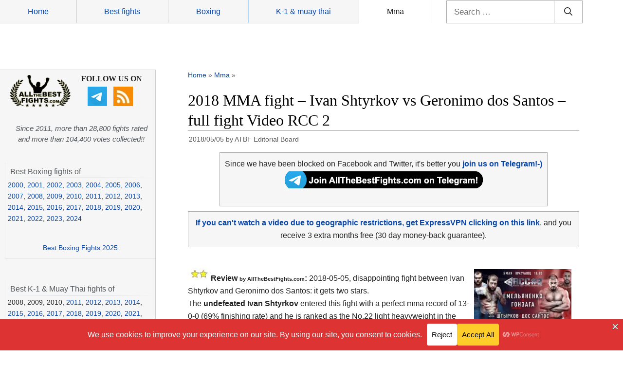

--- FILE ---
content_type: text/html; charset=utf-8
request_url: https://www.google.com/recaptcha/api2/aframe
body_size: 270
content:
<!DOCTYPE HTML><html><head><meta http-equiv="content-type" content="text/html; charset=UTF-8"></head><body><script nonce="UCzHWDEjaZZIbux28OTBmw">/** Anti-fraud and anti-abuse applications only. See google.com/recaptcha */ try{var clients={'sodar':'https://pagead2.googlesyndication.com/pagead/sodar?'};window.addEventListener("message",function(a){try{if(a.source===window.parent){var b=JSON.parse(a.data);var c=clients[b['id']];if(c){var d=document.createElement('img');d.src=c+b['params']+'&rc='+(localStorage.getItem("rc::a")?sessionStorage.getItem("rc::b"):"");window.document.body.appendChild(d);sessionStorage.setItem("rc::e",parseInt(sessionStorage.getItem("rc::e")||0)+1);localStorage.setItem("rc::h",'1769366965384');}}}catch(b){}});window.parent.postMessage("_grecaptcha_ready", "*");}catch(b){}</script></body></html>